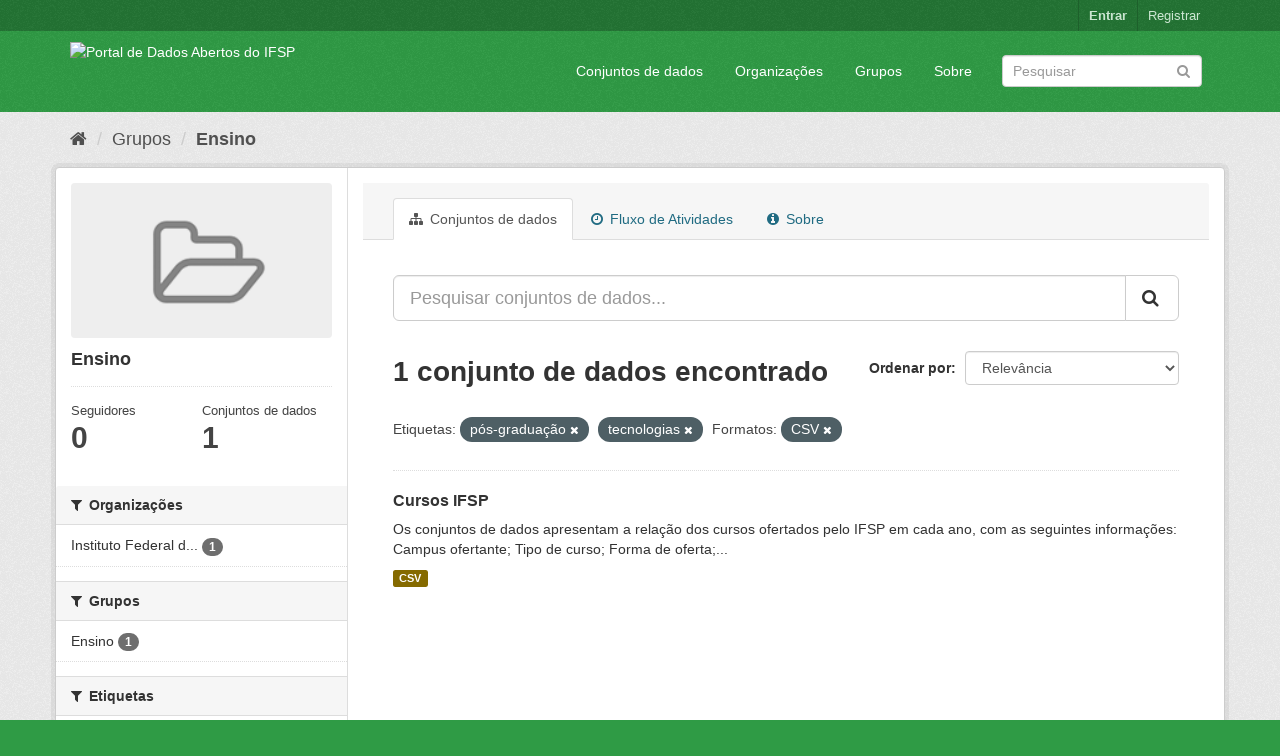

--- FILE ---
content_type: text/html; charset=utf-8
request_url: https://dados.ifsp.edu.br/group/ensino?_tags_limit=0&tags=p%C3%B3s-gradua%C3%A7%C3%A3o&tags=tecnologias&res_format=CSV
body_size: 5731
content:
<!DOCTYPE html>
<!--[if IE 9]> <html lang="pt_BR" class="ie9"> <![endif]-->
<!--[if gt IE 8]><!--> <html lang="pt_BR"> <!--<![endif]-->
  <head>
    <meta charset="utf-8" />
      <meta name="generator" content="ckan 2.9.5" />
      <meta name="viewport" content="width=device-width, initial-scale=1.0">
    <title>Ensino - Grupos - Portal de Dados Abertos do IFSP </title>

    
    
  <link rel="shortcut icon" href="/base/images/ckan.ico" />
    
  <link rel="alternate" type="application/atom+xml" title="Portal de Dados Abertos do IFSP  - Conjuntos de dados no grupo: Ensino" href="/feeds/group/ensino.atom" />

      
      
      
      
    

    
      
      
    

    
    <link href="/webassets/base/eddf841d_green.css" rel="stylesheet"/>
    
  </head>

  
  <body data-site-root="https://dados.ifsp.edu.br/" data-locale-root="https://dados.ifsp.edu.br/" >

    
    <div class="sr-only sr-only-focusable"><a href="#content">Pular para o conteúdo</a></div>
  

  
     
<div class="account-masthead">
  <div class="container">
     
    <nav class="account not-authed" aria-label="Account">
      <ul class="list-unstyled">
        
    <li><a href="/user/login">Entrar</a></li>
    <li><a class="sub" href="/user/register">Registrar</a></li>
    
      </ul>
    </nav>
     
  </div>
</div>

<header class="navbar navbar-static-top masthead">
    
  <div class="container">
    <div class="navbar-right">
      <button data-target="#main-navigation-toggle" data-toggle="collapse" class="navbar-toggle collapsed" type="button" aria-label="expand or collapse" aria-expanded="false">
        <span class="sr-only">Toggle navigation</span>
        <span class="fa fa-bars"></span>
      </button>
    </div>
    <hgroup class="header-image navbar-left">
       
      <a class="logo" href="/"><img src="https://drive.ifsp.edu.br/s/ZDSPaBX2Zkfwd7Z/download" alt="Portal de Dados Abertos do IFSP " title="Portal de Dados Abertos do IFSP " /></a>
       
    </hgroup>

    <div class="collapse navbar-collapse" id="main-navigation-toggle">
      
      <nav class="section navigation">
        <ul class="nav nav-pills">
            
		<li><a href="/dataset/">Conjuntos de dados</a></li><li><a href="/organization/">Organizações</a></li><li><a href="/group/">Grupos</a></li><li><a href="/about">Sobre</a></li>
	    
        </ul>
      </nav>
       
      <form class="section site-search simple-input" action="/dataset/" method="get">
        <div class="field">
          <label for="field-sitewide-search">Buscar conjunto de dados</label>
          <input id="field-sitewide-search" type="text" class="form-control" name="q" placeholder="Pesquisar" aria-label="Search datasets"/>
          <button class="btn-search" type="submit" aria-label="Submit"><i class="fa fa-search"></i></button>
        </div>
      </form>
      
    </div>
  </div>
</header>

  
    <div class="main">
      <div id="content" class="container">
        
          
            <div class="flash-messages">
              
                
              
            </div>
          

          
            <div class="toolbar" role="navigation" aria-label="Breadcrumb">
              
                
                  <ol class="breadcrumb">
                    
<li class="home"><a href="/" aria-label="Início"><i class="fa fa-home"></i><span> Início</span></a></li>
                    
  <li><a href="/group/">Grupos</a></li>
  <li class="active"><a href="/group/ensino">Ensino</a></li>

                  </ol>
                
              
            </div>
          

          <div class="row wrapper">
            
            
            

            
              <aside class="secondary col-sm-3">
                
                
  
  
<div class="module context-info">
  <section class="module-content">
    
    
    <div class="image">
      <a href="">
        <img src="/base/images/placeholder-group.png" width="190" height="118" alt="ensino" />
      </a>
    </div>
    
    
    <h1 class="heading">
      Ensino
      
    </h1>
    
    
    
    
    
      
      <div class="nums">
        <dl>
          <dt>Seguidores</dt>
          <dd data-module="followers-counter" data-module-id="42a09f45-9399-4c60-8de0-fdf16532db90" data-module-num_followers="0"><span>0</span></dd>
        </dl>
        <dl>
          <dt>Conjuntos de dados</dt>
          <dd><span>1</span></dd>
        </dl>
      </div>
      
      
      <div class="follow_button">
        
      </div>
      
    
    
  </section>
</div>


  <div class="filters">
    <div>
      
        

    
    
	
	    
	    
		<section class="module module-narrow module-shallow">
		    
			<h2 class="module-heading">
			    <i class="fa fa-filter"></i>
			    
			    Organizações
			</h2>
		    
		    
			
			    
				<nav aria-label="Organizações">
				    <ul class="list-unstyled nav nav-simple nav-facet">
					
					    
					    
					    
					    
					    <li class="nav-item">
						<a href="/group/42a09f45-9399-4c60-8de0-fdf16532db90?_tags_limit=0&amp;tags=p%C3%B3s-gradua%C3%A7%C3%A3o&amp;tags=tecnologias&amp;res_format=CSV&amp;organization=ifsp" title="Instituto Federal de São Paulo">
						    <span class="item-label">Instituto Federal d...</span>
						    <span class="hidden separator"> - </span>
						    <span class="item-count badge">1</span>
						</a>
					    </li>
					
				    </ul>
				</nav>

				<p class="module-footer">
				    
					
				    
				</p>
			    
			
		    
		</section>
	    
	
    

      
        

    
    
	
	    
	    
		<section class="module module-narrow module-shallow">
		    
			<h2 class="module-heading">
			    <i class="fa fa-filter"></i>
			    
			    Grupos
			</h2>
		    
		    
			
			    
				<nav aria-label="Grupos">
				    <ul class="list-unstyled nav nav-simple nav-facet">
					
					    
					    
					    
					    
					    <li class="nav-item">
						<a href="/group/42a09f45-9399-4c60-8de0-fdf16532db90?_tags_limit=0&amp;tags=p%C3%B3s-gradua%C3%A7%C3%A3o&amp;tags=tecnologias&amp;res_format=CSV&amp;groups=ensino" title="">
						    <span class="item-label">Ensino</span>
						    <span class="hidden separator"> - </span>
						    <span class="item-count badge">1</span>
						</a>
					    </li>
					
				    </ul>
				</nav>

				<p class="module-footer">
				    
					
				    
				</p>
			    
			
		    
		</section>
	    
	
    

      
        

    
    
	
	    
	    
		<section class="module module-narrow module-shallow">
		    
			<h2 class="module-heading">
			    <i class="fa fa-filter"></i>
			    
			    Etiquetas
			</h2>
		    
		    
			
			    
				<nav aria-label="Etiquetas">
				    <ul class="list-unstyled nav nav-simple nav-facet">
					
					    
					    
					    
					    
					    <li class="nav-item">
						<a href="/group/42a09f45-9399-4c60-8de0-fdf16532db90?_tags_limit=0&amp;tags=p%C3%B3s-gradua%C3%A7%C3%A3o&amp;tags=tecnologias&amp;res_format=CSV&amp;tags=bacharelados" title="">
						    <span class="item-label">bacharelados</span>
						    <span class="hidden separator"> - </span>
						    <span class="item-count badge">1</span>
						</a>
					    </li>
					
					    
					    
					    
					    
					    <li class="nav-item">
						<a href="/group/42a09f45-9399-4c60-8de0-fdf16532db90?_tags_limit=0&amp;tags=p%C3%B3s-gradua%C3%A7%C3%A3o&amp;tags=tecnologias&amp;res_format=CSV&amp;tags=cursos" title="">
						    <span class="item-label">cursos</span>
						    <span class="hidden separator"> - </span>
						    <span class="item-count badge">1</span>
						</a>
					    </li>
					
					    
					    
					    
					    
					    <li class="nav-item">
						<a href="/group/42a09f45-9399-4c60-8de0-fdf16532db90?_tags_limit=0&amp;tags=p%C3%B3s-gradua%C3%A7%C3%A3o&amp;tags=tecnologias&amp;res_format=CSV&amp;tags=licenciaturas" title="">
						    <span class="item-label">licenciaturas</span>
						    <span class="hidden separator"> - </span>
						    <span class="item-count badge">1</span>
						</a>
					    </li>
					
					    
					    
					    
					    
					    <li class="nav-item">
						<a href="/group/42a09f45-9399-4c60-8de0-fdf16532db90?_tags_limit=0&amp;tags=p%C3%B3s-gradua%C3%A7%C3%A3o&amp;tags=tecnologias&amp;res_format=CSV&amp;tags=mestrado" title="">
						    <span class="item-label">mestrado</span>
						    <span class="hidden separator"> - </span>
						    <span class="item-count badge">1</span>
						</a>
					    </li>
					
					    
					    
					    
					    
					    <li class="nav-item">
						<a href="/group/42a09f45-9399-4c60-8de0-fdf16532db90?_tags_limit=0&amp;tags=p%C3%B3s-gradua%C3%A7%C3%A3o&amp;tags=tecnologias&amp;res_format=CSV&amp;tags=PROEJA" title="">
						    <span class="item-label">PROEJA</span>
						    <span class="hidden separator"> - </span>
						    <span class="item-count badge">1</span>
						</a>
					    </li>
					
					    
					    
					    
					    
					    <li class="nav-item active">
						<a href="/group/42a09f45-9399-4c60-8de0-fdf16532db90?_tags_limit=0&amp;tags=tecnologias&amp;res_format=CSV" title="">
						    <span class="item-label">pós-graduação</span>
						    <span class="hidden separator"> - </span>
						    <span class="item-count badge">1</span>
						</a>
					    </li>
					
					    
					    
					    
					    
					    <li class="nav-item active">
						<a href="/group/42a09f45-9399-4c60-8de0-fdf16532db90?_tags_limit=0&amp;tags=p%C3%B3s-gradua%C3%A7%C3%A3o&amp;res_format=CSV" title="">
						    <span class="item-label">tecnologias</span>
						    <span class="hidden separator"> - </span>
						    <span class="item-count badge">1</span>
						</a>
					    </li>
					
					    
					    
					    
					    
					    <li class="nav-item">
						<a href="/group/42a09f45-9399-4c60-8de0-fdf16532db90?_tags_limit=0&amp;tags=p%C3%B3s-gradua%C3%A7%C3%A3o&amp;tags=tecnologias&amp;res_format=CSV&amp;tags=t%C3%A9cnicos" title="">
						    <span class="item-label">técnicos</span>
						    <span class="hidden separator"> - </span>
						    <span class="item-count badge">1</span>
						</a>
					    </li>
					
				    </ul>
				</nav>

				<p class="module-footer">
				    
					<a href="/group/42a09f45-9399-4c60-8de0-fdf16532db90?tags=p%C3%B3s-gradua%C3%A7%C3%A3o&amp;tags=tecnologias&amp;res_format=CSV" class="read-more">Mostrar somente Etiquetas popular</a>
				    
				</p>
			    
			
		    
		</section>
	    
	
    

      
        

    
    
	
	    
	    
		<section class="module module-narrow module-shallow">
		    
			<h2 class="module-heading">
			    <i class="fa fa-filter"></i>
			    
			    Formatos
			</h2>
		    
		    
			
			    
				<nav aria-label="Formatos">
				    <ul class="list-unstyled nav nav-simple nav-facet">
					
					    
					    
					    
					    
					    <li class="nav-item active">
						<a href="/group/42a09f45-9399-4c60-8de0-fdf16532db90?_tags_limit=0&amp;tags=p%C3%B3s-gradua%C3%A7%C3%A3o&amp;tags=tecnologias" title="">
						    <span class="item-label">CSV</span>
						    <span class="hidden separator"> - </span>
						    <span class="item-count badge">1</span>
						</a>
					    </li>
					
				    </ul>
				</nav>

				<p class="module-footer">
				    
					
				    
				</p>
			    
			
		    
		</section>
	    
	
    

      
        

    
    
	
	    
	    
		<section class="module module-narrow module-shallow">
		    
			<h2 class="module-heading">
			    <i class="fa fa-filter"></i>
			    
			    Licenças
			</h2>
		    
		    
			
			    
				<nav aria-label="Licenças">
				    <ul class="list-unstyled nav nav-simple nav-facet">
					
					    
					    
					    
					    
					    <li class="nav-item">
						<a href="/group/42a09f45-9399-4c60-8de0-fdf16532db90?_tags_limit=0&amp;tags=p%C3%B3s-gradua%C3%A7%C3%A3o&amp;tags=tecnologias&amp;res_format=CSV&amp;license_id=cc-by" title="Creative Commons Atribuição">
						    <span class="item-label">Creative Commons At...</span>
						    <span class="hidden separator"> - </span>
						    <span class="item-count badge">1</span>
						</a>
					    </li>
					
				    </ul>
				</nav>

				<p class="module-footer">
				    
					
				    
				</p>
			    
			
		    
		</section>
	    
	
    

      
    </div>
    <a class="close no-text hide-filters"><i class="fa fa-times-circle"></i><span class="text">close</span></a>
  </div>

              </aside>
            

            
              <div class="primary col-sm-9 col-xs-12" role="main">
                
                
                  <article class="module">
                    
                      <header class="module-content page-header">
                        
                        <ul class="nav nav-tabs">
                          
  <li class="active"><a href="/group/ensino"><i class="fa fa-sitemap"></i> Conjuntos de dados</a></li>
  <li><a href="/group/activity/ensino/0"><i class="fa fa-clock-o"></i> Fluxo de Atividades</a></li>
  <li><a href="/group/about/ensino"><i class="fa fa-info-circle"></i> Sobre</a></li>

                        </ul>
                      </header>
                    
                    <div class="module-content">
                      
                      
  
    
    
    







<form id="group-datasets-search-form" class="search-form" method="get" data-module="select-switch">

  
    <div class="input-group search-input-group">
      <input aria-label="Pesquisar conjuntos de dados..." id="field-giant-search" type="text" class="form-control input-lg" name="q" value="" autocomplete="off" placeholder="Pesquisar conjuntos de dados...">
      
      <span class="input-group-btn">
        <button class="btn btn-default btn-lg" type="submit" value="search" aria-label="Submit">
          <i class="fa fa-search"></i>
        </button>
      </span>
      
    </div>
  

  
    <span>
  
  

  
  
  
  <input type="hidden" name="tags" value="pós-graduação" />
  
  
  
  
  
  <input type="hidden" name="tags" value="tecnologias" />
  
  
  
  
  
  <input type="hidden" name="res_format" value="CSV" />
  
  
  
  </span>
  

  
    
      <div class="form-select form-group control-order-by">
        <label for="field-order-by">Ordenar por</label>
        <select id="field-order-by" name="sort" class="form-control">
          
            
              <option value="score desc, metadata_modified desc">Relevância</option>
            
          
            
              <option value="title_string asc">Nome Crescente</option>
            
          
            
              <option value="title_string desc">Nome Descrescente</option>
            
          
            
              <option value="metadata_modified desc">Modificada pela última vez</option>
            
          
            
              <option value="views_recent desc">Popular</option>
            
          
        </select>
        
        <button class="btn btn-default js-hide" type="submit">Ir</button>
        
      </div>
    
  

  
    
      <h1>

  
  
  
  

1 conjunto de dados encontrado</h1>
    
  

  
    
      <p class="filter-list">
        
          
          <span class="facet">Etiquetas:</span>
          
            <span class="filtered pill">pós-graduação
              <a href="/group/ensino?_tags_limit=0&amp;tags=tecnologias&amp;res_format=CSV" class="remove" title="Remover"><i class="fa fa-times"></i></a>
            </span>
          
            <span class="filtered pill">tecnologias
              <a href="/group/ensino?_tags_limit=0&amp;tags=p%C3%B3s-gradua%C3%A7%C3%A3o&amp;res_format=CSV" class="remove" title="Remover"><i class="fa fa-times"></i></a>
            </span>
          
        
          
          <span class="facet">Formatos:</span>
          
            <span class="filtered pill">CSV
              <a href="/group/ensino?_tags_limit=0&amp;tags=p%C3%B3s-gradua%C3%A7%C3%A3o&amp;tags=tecnologias" class="remove" title="Remover"><i class="fa fa-times"></i></a>
            </span>
          
        
      </p>
      <a class="show-filters btn btn-default">Filtrar Resultados</a>
    
  

</form>




  
  
    
      

  
    <ul class="dataset-list list-unstyled">
    	
	      
	        






  <li class="dataset-item">
    
      <div class="dataset-content">
        
          <h2 class="dataset-heading">
            
              
            
            
		<a href="/dataset/cursos-ifsp">Cursos IFSP</a>
            
            
              
              
            
          </h2>
        
        
          
        
        
          
            <div>Os conjuntos de dados apresentam a relação dos cursos ofertados pelo IFSP em cada ano, com as seguintes informações: Campus ofertante; Tipo de curso; Forma de oferta;...</div>
          
        
      </div>
      
        
          
            <ul class="dataset-resources list-unstyled">
              
                
                <li>
                  <a href="/dataset/cursos-ifsp" class="label label-default" data-format="csv">CSV</a>
                </li>
                
              
            </ul>
          
        
      
    
  </li>

	      
	    
    </ul>
  

    
  
  
    
  

                    </div>
                  </article>
                
              </div>
            
          </div>
        
      </div>
    </div>
  
    <footer class="site-footer">
  <div class="container">
    
    <div class="row">
      <div class="col-md-8 footer-links">
        
          <ul class="list-unstyled">
            
              <li><a href="/about">Sobre Portal de Dados Abertos do IFSP </a></li>
            
          </ul>
          <ul class="list-unstyled">
            
              
              <li><a href="http://docs.ckan.org/en/2.9/api/">API do CKAN</a></li>
              <li><a href="http://www.ckan.org/">Associação CKAN</a></li>
              <li><a href="http://www.opendefinition.org/okd/"><img src="/base/images/od_80x15_blue.png" alt="Open Data"></a></li>
            
          </ul>
        
      </div>
      <div class="col-md-4 attribution">
        
          <p><strong>Impulsionado por</strong> <a class="hide-text ckan-footer-logo" href="http://ckan.org">CKAN</a></p>
        
        
          
<form class="form-inline form-select lang-select" action="/util/redirect" data-module="select-switch" method="POST">
  <label for="field-lang-select">Idioma</label>
  <select id="field-lang-select" name="url" data-module="autocomplete" data-module-dropdown-class="lang-dropdown" data-module-container-class="lang-container">
    
      <option value="/pt_BR/group/ensino?_tags_limit=0&amp;tags=p%C3%B3s-gradua%C3%A7%C3%A3o&amp;tags=tecnologias&amp;res_format=CSV" selected="selected">
        português (Brasil)
      </option>
    
      <option value="/en/group/ensino?_tags_limit=0&amp;tags=p%C3%B3s-gradua%C3%A7%C3%A3o&amp;tags=tecnologias&amp;res_format=CSV" >
        English
      </option>
    
      <option value="/ja/group/ensino?_tags_limit=0&amp;tags=p%C3%B3s-gradua%C3%A7%C3%A3o&amp;tags=tecnologias&amp;res_format=CSV" >
        日本語
      </option>
    
      <option value="/it/group/ensino?_tags_limit=0&amp;tags=p%C3%B3s-gradua%C3%A7%C3%A3o&amp;tags=tecnologias&amp;res_format=CSV" >
        italiano
      </option>
    
      <option value="/cs_CZ/group/ensino?_tags_limit=0&amp;tags=p%C3%B3s-gradua%C3%A7%C3%A3o&amp;tags=tecnologias&amp;res_format=CSV" >
        čeština (Česko)
      </option>
    
      <option value="/ca/group/ensino?_tags_limit=0&amp;tags=p%C3%B3s-gradua%C3%A7%C3%A3o&amp;tags=tecnologias&amp;res_format=CSV" >
        català
      </option>
    
      <option value="/es/group/ensino?_tags_limit=0&amp;tags=p%C3%B3s-gradua%C3%A7%C3%A3o&amp;tags=tecnologias&amp;res_format=CSV" >
        español
      </option>
    
      <option value="/fr/group/ensino?_tags_limit=0&amp;tags=p%C3%B3s-gradua%C3%A7%C3%A3o&amp;tags=tecnologias&amp;res_format=CSV" >
        français
      </option>
    
      <option value="/el/group/ensino?_tags_limit=0&amp;tags=p%C3%B3s-gradua%C3%A7%C3%A3o&amp;tags=tecnologias&amp;res_format=CSV" >
        Ελληνικά
      </option>
    
      <option value="/sv/group/ensino?_tags_limit=0&amp;tags=p%C3%B3s-gradua%C3%A7%C3%A3o&amp;tags=tecnologias&amp;res_format=CSV" >
        svenska
      </option>
    
      <option value="/sr/group/ensino?_tags_limit=0&amp;tags=p%C3%B3s-gradua%C3%A7%C3%A3o&amp;tags=tecnologias&amp;res_format=CSV" >
        српски
      </option>
    
      <option value="/no/group/ensino?_tags_limit=0&amp;tags=p%C3%B3s-gradua%C3%A7%C3%A3o&amp;tags=tecnologias&amp;res_format=CSV" >
        norsk bokmål (Norge)
      </option>
    
      <option value="/sk/group/ensino?_tags_limit=0&amp;tags=p%C3%B3s-gradua%C3%A7%C3%A3o&amp;tags=tecnologias&amp;res_format=CSV" >
        slovenčina
      </option>
    
      <option value="/fi/group/ensino?_tags_limit=0&amp;tags=p%C3%B3s-gradua%C3%A7%C3%A3o&amp;tags=tecnologias&amp;res_format=CSV" >
        suomi
      </option>
    
      <option value="/ru/group/ensino?_tags_limit=0&amp;tags=p%C3%B3s-gradua%C3%A7%C3%A3o&amp;tags=tecnologias&amp;res_format=CSV" >
        русский
      </option>
    
      <option value="/de/group/ensino?_tags_limit=0&amp;tags=p%C3%B3s-gradua%C3%A7%C3%A3o&amp;tags=tecnologias&amp;res_format=CSV" >
        Deutsch
      </option>
    
      <option value="/pl/group/ensino?_tags_limit=0&amp;tags=p%C3%B3s-gradua%C3%A7%C3%A3o&amp;tags=tecnologias&amp;res_format=CSV" >
        polski
      </option>
    
      <option value="/nl/group/ensino?_tags_limit=0&amp;tags=p%C3%B3s-gradua%C3%A7%C3%A3o&amp;tags=tecnologias&amp;res_format=CSV" >
        Nederlands
      </option>
    
      <option value="/bg/group/ensino?_tags_limit=0&amp;tags=p%C3%B3s-gradua%C3%A7%C3%A3o&amp;tags=tecnologias&amp;res_format=CSV" >
        български
      </option>
    
      <option value="/ko_KR/group/ensino?_tags_limit=0&amp;tags=p%C3%B3s-gradua%C3%A7%C3%A3o&amp;tags=tecnologias&amp;res_format=CSV" >
        한국어 (대한민국)
      </option>
    
      <option value="/hu/group/ensino?_tags_limit=0&amp;tags=p%C3%B3s-gradua%C3%A7%C3%A3o&amp;tags=tecnologias&amp;res_format=CSV" >
        magyar
      </option>
    
      <option value="/sl/group/ensino?_tags_limit=0&amp;tags=p%C3%B3s-gradua%C3%A7%C3%A3o&amp;tags=tecnologias&amp;res_format=CSV" >
        slovenščina
      </option>
    
      <option value="/lv/group/ensino?_tags_limit=0&amp;tags=p%C3%B3s-gradua%C3%A7%C3%A3o&amp;tags=tecnologias&amp;res_format=CSV" >
        latviešu
      </option>
    
      <option value="/mk/group/ensino?_tags_limit=0&amp;tags=p%C3%B3s-gradua%C3%A7%C3%A3o&amp;tags=tecnologias&amp;res_format=CSV" >
        македонски
      </option>
    
      <option value="/vi/group/ensino?_tags_limit=0&amp;tags=p%C3%B3s-gradua%C3%A7%C3%A3o&amp;tags=tecnologias&amp;res_format=CSV" >
        Tiếng Việt
      </option>
    
      <option value="/am/group/ensino?_tags_limit=0&amp;tags=p%C3%B3s-gradua%C3%A7%C3%A3o&amp;tags=tecnologias&amp;res_format=CSV" >
        አማርኛ
      </option>
    
      <option value="/en_AU/group/ensino?_tags_limit=0&amp;tags=p%C3%B3s-gradua%C3%A7%C3%A3o&amp;tags=tecnologias&amp;res_format=CSV" >
        English (Australia)
      </option>
    
      <option value="/hr/group/ensino?_tags_limit=0&amp;tags=p%C3%B3s-gradua%C3%A7%C3%A3o&amp;tags=tecnologias&amp;res_format=CSV" >
        hrvatski
      </option>
    
      <option value="/zh_Hant_TW/group/ensino?_tags_limit=0&amp;tags=p%C3%B3s-gradua%C3%A7%C3%A3o&amp;tags=tecnologias&amp;res_format=CSV" >
        中文 (繁體, 台灣)
      </option>
    
      <option value="/lt/group/ensino?_tags_limit=0&amp;tags=p%C3%B3s-gradua%C3%A7%C3%A3o&amp;tags=tecnologias&amp;res_format=CSV" >
        lietuvių
      </option>
    
      <option value="/tl/group/ensino?_tags_limit=0&amp;tags=p%C3%B3s-gradua%C3%A7%C3%A3o&amp;tags=tecnologias&amp;res_format=CSV" >
        Filipino (Pilipinas)
      </option>
    
      <option value="/zh_Hans_CN/group/ensino?_tags_limit=0&amp;tags=p%C3%B3s-gradua%C3%A7%C3%A3o&amp;tags=tecnologias&amp;res_format=CSV" >
        中文 (简体, 中国)
      </option>
    
      <option value="/mn_MN/group/ensino?_tags_limit=0&amp;tags=p%C3%B3s-gradua%C3%A7%C3%A3o&amp;tags=tecnologias&amp;res_format=CSV" >
        монгол (Монгол)
      </option>
    
      <option value="/he/group/ensino?_tags_limit=0&amp;tags=p%C3%B3s-gradua%C3%A7%C3%A3o&amp;tags=tecnologias&amp;res_format=CSV" >
        עברית
      </option>
    
      <option value="/uk_UA/group/ensino?_tags_limit=0&amp;tags=p%C3%B3s-gradua%C3%A7%C3%A3o&amp;tags=tecnologias&amp;res_format=CSV" >
        українська (Україна)
      </option>
    
      <option value="/fa_IR/group/ensino?_tags_limit=0&amp;tags=p%C3%B3s-gradua%C3%A7%C3%A3o&amp;tags=tecnologias&amp;res_format=CSV" >
        فارسی (ایران)
      </option>
    
      <option value="/uk/group/ensino?_tags_limit=0&amp;tags=p%C3%B3s-gradua%C3%A7%C3%A3o&amp;tags=tecnologias&amp;res_format=CSV" >
        українська
      </option>
    
      <option value="/sr_Latn/group/ensino?_tags_limit=0&amp;tags=p%C3%B3s-gradua%C3%A7%C3%A3o&amp;tags=tecnologias&amp;res_format=CSV" >
        srpski (latinica)
      </option>
    
      <option value="/gl/group/ensino?_tags_limit=0&amp;tags=p%C3%B3s-gradua%C3%A7%C3%A3o&amp;tags=tecnologias&amp;res_format=CSV" >
        galego
      </option>
    
      <option value="/tr/group/ensino?_tags_limit=0&amp;tags=p%C3%B3s-gradua%C3%A7%C3%A3o&amp;tags=tecnologias&amp;res_format=CSV" >
        Türkçe
      </option>
    
      <option value="/ro/group/ensino?_tags_limit=0&amp;tags=p%C3%B3s-gradua%C3%A7%C3%A3o&amp;tags=tecnologias&amp;res_format=CSV" >
        română
      </option>
    
      <option value="/ar/group/ensino?_tags_limit=0&amp;tags=p%C3%B3s-gradua%C3%A7%C3%A3o&amp;tags=tecnologias&amp;res_format=CSV" >
        العربية
      </option>
    
      <option value="/da_DK/group/ensino?_tags_limit=0&amp;tags=p%C3%B3s-gradua%C3%A7%C3%A3o&amp;tags=tecnologias&amp;res_format=CSV" >
        dansk (Danmark)
      </option>
    
      <option value="/km/group/ensino?_tags_limit=0&amp;tags=p%C3%B3s-gradua%C3%A7%C3%A3o&amp;tags=tecnologias&amp;res_format=CSV" >
        ខ្មែរ
      </option>
    
      <option value="/id/group/ensino?_tags_limit=0&amp;tags=p%C3%B3s-gradua%C3%A7%C3%A3o&amp;tags=tecnologias&amp;res_format=CSV" >
        Indonesia
      </option>
    
      <option value="/eu/group/ensino?_tags_limit=0&amp;tags=p%C3%B3s-gradua%C3%A7%C3%A3o&amp;tags=tecnologias&amp;res_format=CSV" >
        euskara
      </option>
    
      <option value="/es_AR/group/ensino?_tags_limit=0&amp;tags=p%C3%B3s-gradua%C3%A7%C3%A3o&amp;tags=tecnologias&amp;res_format=CSV" >
        español (Argentina)
      </option>
    
      <option value="/pt_PT/group/ensino?_tags_limit=0&amp;tags=p%C3%B3s-gradua%C3%A7%C3%A3o&amp;tags=tecnologias&amp;res_format=CSV" >
        português (Portugal)
      </option>
    
      <option value="/ne/group/ensino?_tags_limit=0&amp;tags=p%C3%B3s-gradua%C3%A7%C3%A3o&amp;tags=tecnologias&amp;res_format=CSV" >
        नेपाली
      </option>
    
      <option value="/my_MM/group/ensino?_tags_limit=0&amp;tags=p%C3%B3s-gradua%C3%A7%C3%A3o&amp;tags=tecnologias&amp;res_format=CSV" >
        မြန်မာ (မြန်မာ)
      </option>
    
      <option value="/is/group/ensino?_tags_limit=0&amp;tags=p%C3%B3s-gradua%C3%A7%C3%A3o&amp;tags=tecnologias&amp;res_format=CSV" >
        íslenska
      </option>
    
      <option value="/th/group/ensino?_tags_limit=0&amp;tags=p%C3%B3s-gradua%C3%A7%C3%A3o&amp;tags=tecnologias&amp;res_format=CSV" >
        ไทย
      </option>
    
      <option value="/sq/group/ensino?_tags_limit=0&amp;tags=p%C3%B3s-gradua%C3%A7%C3%A3o&amp;tags=tecnologias&amp;res_format=CSV" >
        shqip
      </option>
    
  </select>
  <button class="btn btn-default js-hide" type="submit">Ir</button>
</form>
        
      </div>
    </div>
    
  </div>

  
    
  
</footer>
  
  
  
  
    
  
  
    

      

    
    
    <link href="/webassets/vendor/f3b8236b_select2.css" rel="stylesheet"/>
<link href="/webassets/vendor/0b01aef1_font-awesome.css" rel="stylesheet"/>
    <script src="/webassets/vendor/d8ae4bed_jquery.js" type="text/javascript"></script>
<script src="/webassets/vendor/fb6095a0_vendor.js" type="text/javascript"></script>
<script src="/webassets/vendor/580fa18d_bootstrap.js" type="text/javascript"></script>
<script src="/webassets/base/15a18f6c_main.js" type="text/javascript"></script>
<script src="/webassets/base/266988e1_ckan.js" type="text/javascript"></script>
<script src="/webassets/base/cd2c0272_tracking.js" type="text/javascript"></script>
  </body>
</html>